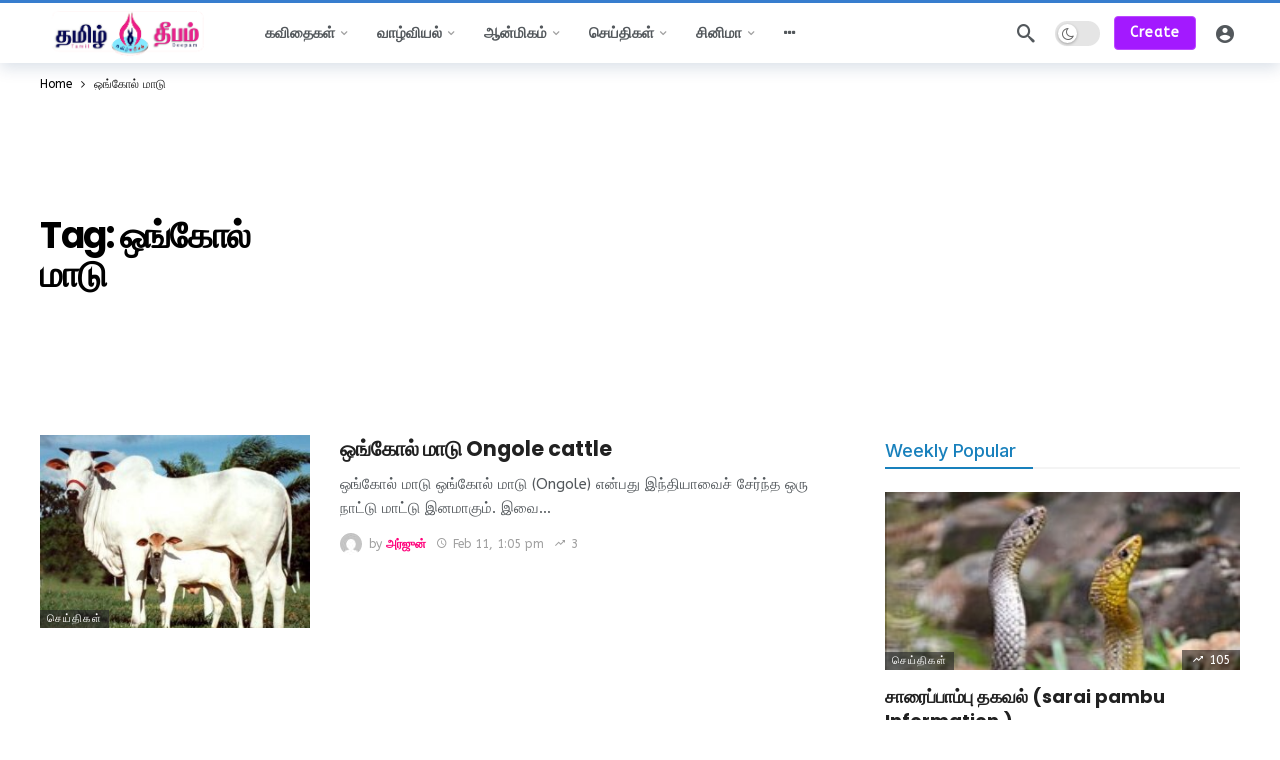

--- FILE ---
content_type: text/html; charset=utf-8
request_url: https://www.google.com/recaptcha/api2/aframe
body_size: 268
content:
<!DOCTYPE HTML><html><head><meta http-equiv="content-type" content="text/html; charset=UTF-8"></head><body><script nonce="Q38S1p5-YQ2AEGc7ffiXqQ">/** Anti-fraud and anti-abuse applications only. See google.com/recaptcha */ try{var clients={'sodar':'https://pagead2.googlesyndication.com/pagead/sodar?'};window.addEventListener("message",function(a){try{if(a.source===window.parent){var b=JSON.parse(a.data);var c=clients[b['id']];if(c){var d=document.createElement('img');d.src=c+b['params']+'&rc='+(localStorage.getItem("rc::a")?sessionStorage.getItem("rc::b"):"");window.document.body.appendChild(d);sessionStorage.setItem("rc::e",parseInt(sessionStorage.getItem("rc::e")||0)+1);localStorage.setItem("rc::h",'1769039443076');}}}catch(b){}});window.parent.postMessage("_grecaptcha_ready", "*");}catch(b){}</script></body></html>